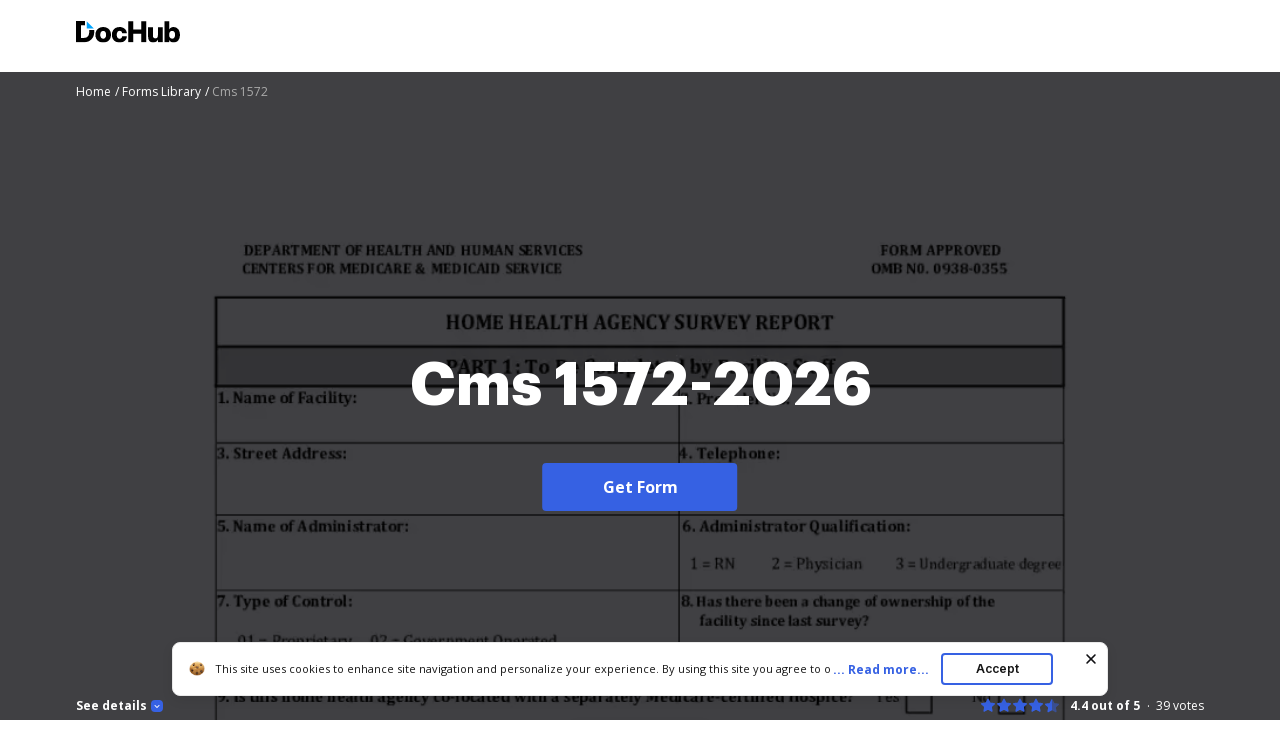

--- FILE ---
content_type: text/plain
request_url: https://www.dochub.com/mtrcs/g/collect?v=2&tid=G-DESM002YVE&gtm=45je61r1v882947858z8866772548za20gzb866772548zd866772548&_p=1769905417917&gcs=G111&gcd=13t3t3t3t5l1&npa=0&dma=0&cid=1853812685.1769905420&ecid=324755286&ul=en-us%40posix&sr=1280x720&_fplc=0&ur=US-OH&frm=0&pscdl=noapi&_eu=AgAAAGA&sst.rnd=1985144791.1769905419&sst.tft=1769905417917&sst.lpc=260908056&sst.navt=n&sst.ude=0&sst.sw_exp=1&_s=1&tag_exp=103116026~103200004~104527906~104528500~104684208~104684211~115495940~115616986~115938465~115938468~116185181~116185182~116988315~117041587&dl=https%3A%2F%2Fwww.dochub.com%2Ffillable-form%2F86512-cms-1572&sid=1769905420&sct=1&seg=0&dt=Cms%201572%3A%20Fill%20out%20%26%20sign%20online%20%7C%20DocHub&_tu=DA&en=page_view&_fv=1&_nsi=1&_ss=1&ep.exp_guest_id=b5ee5be3ab.1769905417&ep.user_agent=Mozilla%2F5.0%20(Macintosh%3B%20Intel%20Mac%20OS%20X%2010_15_7)%20AppleWebKit%2F537.36%20(KHTML%2C%20like%20Gecko)%20Chrome%2F131.0.0.0%20Safari%2F537.36%3B%20ClaudeBot%2F1.0%3B%20%2Bclaudebot%40anthropic.com)&ep.server_source=false&tfd=2831&richsstsse
body_size: -86
content:
event: message
data: {"send_pixel":["https://analytics.google.com/g/s/collect?dma=0&npa=0&gcs=G111&gcd=13t3t3t3t5l1&gtm=45j91e61s1h2v882947858z8866772548z99235464744za20gzb866772548zd866772548&tag_exp=103116026~103200004~104527906~104528500~104684208~104684211~115495940~115616986~115938465~115938468~116185181~116185182~116988315~117041587~117227945&_is_sw=0&_tu=DA&_gsid=DESM002YVE3xtF3ike2hX1awJTo9Z3Wg"],"options":{}}

event: message
data: {"send_pixel":["https://stats.g.doubleclick.net/g/collect?v=2&dma=0&npa=0&gcs=G111&gcd=13t3t3t3t5l1&tid=G-DESM002YVE&cid=1853812685.1769905420&gtm=45j91e61s1h2v882947858z8866772548z99235464744za20gzb866772548zd866772548&tag_exp=103116026~103200004~104527906~104528500~104684208~104684211~115495940~115616986~115938465~115938468~116185181~116185182~116988315~117041587~117227945&_is_sw=0&_tu=DA&aip=1"],"options":{}}

event: message
data: {"send_pixel":["${transport_url}/_/set_cookie?val=XergpEf%2BxeAv9xZkgTSWvH3W1HMJH0oXFfS3CDBeLNWXduASr7iNL%2F%2BQaBD87b2iLjd3VplZptyKdwE0O9M5kFdkek5szA2xjBZNGuB2pzKdB1MYB%2FrNY2Gzu9k61Qt2w3BjMWIAIF007xoa4in%2FE9YtucuXKgh0dsVdFQ40EH8sVFUCrCqtbJHV5jhrY5xGoNenkyo%3D&path=${encoded_path}"]}

event: message
data: {"send_pixel":["https://c.bing.com/c.gif?Red3=BACID_350519&vid=88e7f4a0c3b6453e99de9c16957a3e8b"]}

event: message
data: {"response":{"status_code":200,"body":""}}



--- FILE ---
content_type: text/plain
request_url: https://www.dochub.com/mtrcs/g/collect?v=2&tid=G-DESM002YVE&gtm=45je61r1v882947858za20gzb866772548zd866772548&_p=1769905417917&gcs=G111&gcd=13t3t3t3t5l1&npa=0&dma=0&cid=1853812685.1769905420&ecid=324755286&ul=en-us%40posix&sr=1280x720&frm=0&pscdl=noapi&_fplc=0&ur=US-OH&_eu=AAgAAGQ&sst.rnd=1985144791.1769905419&sst.tft=1769905417917&sst.syn=1&sst.lpc=260908056&sst.navt=n&sst.ude=0&sst.sw_exp=1&_s=2&tag_exp=103116026~103200004~104527906~104528500~104684208~104684211~115495940~115616986~115938465~115938468~116185181~116185182~116988315~117041587&dl=https%3A%2F%2Fwww.dochub.com%2Ffillable-form%2F86512-cms-1572&sid=1769905420&sct=1&seg=0&dt=Cms%201572%3A%20Fill%20out%20%26%20sign%20online%20%7C%20DocHub&_tu=DA&en=form_page&_c=1&ep.exp_guest_id=b5ee5be3ab.1769905417&ep.user_agent=Mozilla%2F5.0%20(Macintosh%3B%20Intel%20Mac%20OS%20X%2010_15_7)%20AppleWebKit%2F537.36%20(KHTML%2C%20like%20Gecko)%20Chrome%2F131.0.0.0%20Safari%2F537.36%3B%20ClaudeBot%2F1.0%3B%20%2Bclaudebot%40anthropic.com)&ep.server_source=false&_et=77&tfd=2928&richsstsse
body_size: -602
content:
event: message
data: {"send_pixel":["https://analytics.google.com/g/s/collect?dma=0&npa=0&gcs=G111&gcd=13t3t3t3t5l1&gtm=45j91e61s0v882947858z99235464744za20gzb866772548zd866772548&tag_exp=103116026~103200004~104527906~104528500~104684208~104684211~115495940~115616986~115938465~115938468~116185181~116185182~116988315~117041587~117227945&_is_sw=0&_tu=DA&_gsid=DESM002YVEmG8vUQ4TdCCDye9V_Isy0w"],"options":{}}

event: message
data: {"response":{"status_code":200,"body":""}}



--- FILE ---
content_type: image/svg+xml
request_url: https://cdn.mrkhub.com/dochub-frontend/198/images/_modules/services-reviews/star-rating-half-orange.svg
body_size: 363
content:
<svg width="16" height="16" viewBox="0 0 16 16" fill="none" xmlns="http://www.w3.org/2000/svg">
<path fill-rule="evenodd" clip-rule="evenodd" d="M8.00839 1.04248C7.73008 1.04248 7.45178 1.18973 7.31398 1.48422L5.8162 4.68511C5.70364 4.92567 5.47459 5.09083 5.2108 5.12166L1.6786 5.53449C1.02565 5.61081 0.76528 6.41968 1.25111 6.86256L3.84754 9.22943C4.04659 9.41088 4.13582 9.68347 4.0826 9.9475L3.39111 13.378C3.26208 14.0181 3.94129 14.5162 4.51305 14.2007L7.638 12.4764C7.75327 12.4128 7.88083 12.381 8.00839 12.381V1.04248Z" fill="#EA593C"/>
<path opacity="0.3" fill-rule="evenodd" clip-rule="evenodd" d="M8.00004 1.04248C8.27834 1.04248 8.55664 1.18973 8.69444 1.48422L10.1922 4.68511C10.3048 4.92567 10.5338 5.09083 10.7976 5.12166L14.3298 5.53449C14.9828 5.61081 15.2431 6.41968 14.7573 6.86256L12.1609 9.22943C11.9618 9.41088 11.8726 9.68347 11.9258 9.9475L12.6173 13.378C12.7463 14.0181 12.0671 14.5162 11.4954 14.2007L8.37042 12.4764C8.25515 12.4128 8.1276 12.381 8.00004 12.381V1.04248Z" fill="#EA593C"/>
</svg>
